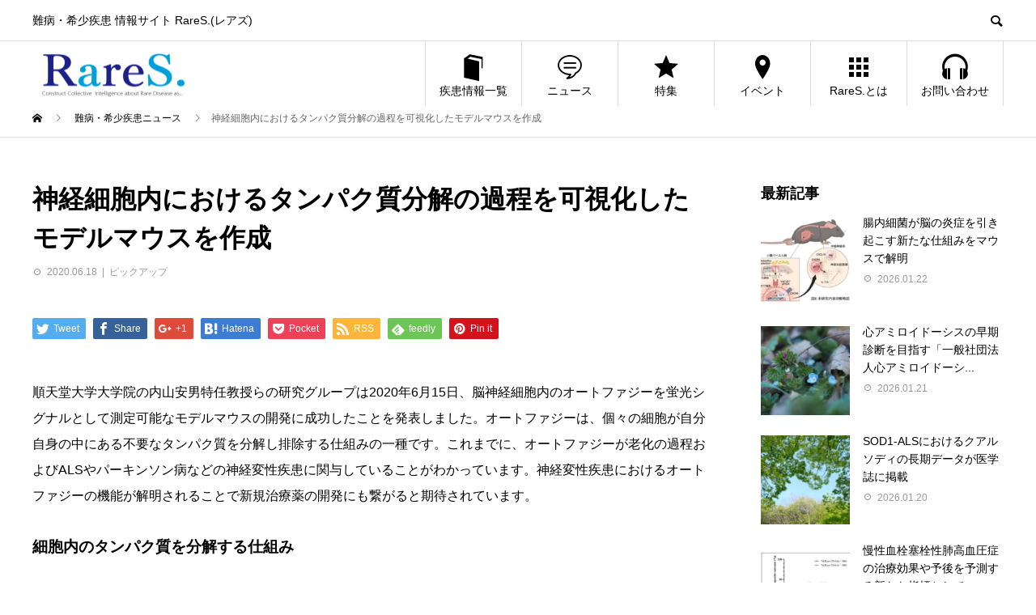

--- FILE ---
content_type: text/html; charset=UTF-8
request_url: https://raresnet.com/20200618-2/
body_size: 13229
content:
<!DOCTYPE html>
<html lang="ja"
	prefix="og: http://ogp.me/ns#"  prefix="og: http://ogp.me/ns#">
<head>
  <!-- Google Tag Manager -->
  <script>(function(w,d,s,l,i){w[l]=w[l]||[];w[l].push({'gtm.start':
  new Date().getTime(),event:'gtm.js'});var f=d.getElementsByTagName(s)[0],
  j=d.createElement(s),dl=l!='dataLayer'?'&l='+l:'';j.async=true;j.src=
  'https://www.googletagmanager.com/gtm.js?id='+i+dl;f.parentNode.insertBefore(j,f);
  })(window,document,'script','dataLayer','GTM-M8WL9W6');</script>
  <!-- End Google Tag Manager -->
<meta charset="UTF-8">
<meta name="viewport" content="width=device-width">
<meta name="format-detection" content="telephone=no">
<script src="https://cdn.jsdelivr.net/npm/vue@2.5.16/dist/vue.min.js"></script>

<title>神経細胞内におけるタンパク質分解の過程を可視化したモデルマウスを作成 | RareS.(レアズ)</title>
  <meta property="og:type" content="article">
  <meta property="og:url" content="https://raresnet.com/20200618-2/">
  <meta property="og:title" content="神経細胞内におけるタンパク質分解の過程を可視化したモデルマウスを作成 &#8211; RareS.(レアズ)">
  <meta property="og:description" content="順天堂大学大学院の内山安男特任教授らの研究グループは2020年6月15日、脳神経細胞内のオートファジーを蛍光シグナルとして測定可能なモデルマウスの開発に成功したことを発表しました。">
  <meta property="og:site_name" content="RareS.(レアズ)">
  <meta property="og:image" content="https://raresnet.com/wp-content/uploads/2020/06/kettenkarusell-3981918_640.jpg">
  <meta property="og:image:secure_url" content="https://raresnet.com/wp-content/uploads/2020/06/kettenkarusell-3981918_640.jpg">
  <meta property="og:image:width" content="426">
  <meta property="og:image:height" content="426">
    <meta property="fb:app_id" content="129123087768075">
    <meta name="twitter:card" content="summary">
  <meta name="twitter:site" content="@RareS_community">
  <meta name="twitter:creator" content="RareS_community">
  <meta name="twitter:title" content="神経細胞内におけるタンパク質分解の過程を可視化したモデルマウスを作成 &#8211; RareS.(レアズ)">
  <meta property="twitter:description" content="順天堂大学大学院の内山安男特任教授らの研究グループは2020年6月15日、脳神経細胞内のオートファジーを蛍光シグナルとして測定可能なモデルマウスの開発に成功したことを発表しました。">
    <meta name="twitter:image:src" content="https://raresnet.com/wp-content/uploads/2020/06/kettenkarusell-3981918_640.jpg">
  
<!-- All in One SEO Pack 2.12 by Michael Torbert of Semper Fi Web Design[762,823] -->
<link rel="canonical" href="https://raresnet.com/20200618-2/" />
<meta property="og:title" content="神経細胞内におけるタンパク質分解の過程を可視化したモデルマウスを作成 | RareS.(レアズ)" />
<meta property="og:type" content="object" />
<meta property="og:url" content="https://raresnet.com/20200618-2/" />
<meta property="og:image" content="https://raresnet.com/wp-content/plugins/all-in-one-seo-pack/images/default-user-image.png" />
<meta property="og:site_name" content="RareS.(レアズ)" />
<meta property="og:description" content="順天堂大学大学院の内山安男特任教授らの研究グループは2020年6月15日、脳神経細胞内のオートファジーを蛍光シグナルとして測定可能なモデルマウスの開発に成功したことを発表しました。オートファジーは、個々の細胞が自分自身の中にある不要なタンパク質を分解し排除する仕組みの一種です。これまでに、オートファジーが老化の過程およびALSやパーキンソン病などの神経変性疾患に関与していることがわかっています。神経変性疾患におけるオートファジーの機能が解明されることで新規治療薬の開発にも繋がると期待されています。 細胞内のタンパク質を分解する仕組み オートファジーは日本語で自食作用とも呼ばれ、それぞれの細胞が持っている、細胞内のタンパク質を分解しリサイクルする仕組みを指します。オートファジー機能が低下することは、パーキンソン病やバッテン病などの神経変性疾患と関わりがあることが知られています。また、老化によってオートファジー機能が低下することも知られており、アルツハイマー病とも関わっていることが明らかになっています。マウスに対し人工的にオートファジー機能を低下させると、神経変性疾患に似た症状を示します。脳神経におけるオートファジー機能を評価することは、これらの疾患に対する理解を深めるために非常に重要なプロセスです。そこで研究グループは、オートファジーを長期間モニタリングできるようなモデルマウスの作成を試みました。 オートファジーを観察可能なモデルマウスの作成 オートファジーが起こると、目的となるタンパク質を分解するための構造(オートファゴソーム)が、タンパク質を取り囲むように形成されます。オートファゴソームは、細胞内に存在するリソソームと結合することでオートリソソームとなり、その中身を分解します。研究グループは、オートファゴソームに結合すると黄色の蛍光を、オートリソソームに結合すると赤色の蛍光を発する目印となる蛍光プローブを作成しました。この蛍光プローブを遺伝子導入したマウスは、普段の行動や生殖機能、生存についてコントロールマウスとの違いがみられず24カ月程度(60歳のヒトに相当)まで生存しています。 モデルマウスを活用した評価の可能性" />
<meta name="twitter:card" content="summary" />
<meta name="twitter:title" content="神経細胞内におけるタンパク質分解の過程を可視化したモデルマウスを作成 | RareS.(レアズ)" />
<meta name="twitter:description" content="順天堂大学大学院の内山安男特任教授らの研究グループは2020年6月15日、脳神経細胞内のオートファジーを蛍光シグナルとして測定可能なモデルマウスの開発に成功したことを発表しました。オートファジーは、個々の細胞が自分自身の中にある不要なタンパク質を分解し排除する仕組みの一種です。これまでに、オートファジーが老化の過程およびALSやパーキンソン病などの神経変性疾患に関与していることがわかっています。神経変性疾患におけるオートファジーの機能が解明されることで新規治療薬の開発にも繋がると期待されています。 細胞内のタンパク質を分解する仕組み オートファジーは日本語で自食作用とも呼ばれ、それぞれの細胞が持っている、細胞内のタンパク質を分解しリサイクルする仕組みを指します。オートファジー機能が低下することは、パーキンソン病やバッテン病などの神経変性疾患と関わりがあることが知られています。また、老化によってオートファジー機能が低下することも知られており、アルツハイマー病とも関わっていることが明らかになっています。マウスに対し人工的にオートファジー機能を低下させると、神経変性疾患に似た症状を示します。脳神経におけるオートファジー機能を評価することは、これらの疾患に対する理解を深めるために非常に重要なプロセスです。そこで研究グループは、オートファジーを長期間モニタリングできるようなモデルマウスの作成を試みました。 オートファジーを観察可能なモデルマウスの作成 オートファジーが起こると、目的となるタンパク質を分解するための構造(オートファゴソーム)が、タンパク質を取り囲むように形成されます。オートファゴソームは、細胞内に存在するリソソームと結合することでオートリソソームとなり、その中身を分解します。研究グループは、オートファゴソームに結合すると黄色の蛍光を、オートリソソームに結合すると赤色の蛍光を発する目印となる蛍光プローブを作成しました。この蛍光プローブを遺伝子導入したマウスは、普段の行動や生殖機能、生存についてコントロールマウスとの違いがみられず24カ月程度(60歳のヒトに相当)まで生存しています。 モデルマウスを活用した評価の可能性" />
<meta name="twitter:image" content="https://raresnet.com/wp-content/plugins/all-in-one-seo-pack/images/default-user-image.png" />
<meta itemprop="image" content="https://raresnet.com/wp-content/plugins/all-in-one-seo-pack/images/default-user-image.png" />
<!-- /all in one seo pack -->
<link rel='dns-prefetch' href='//www.google.com' />
<link rel='dns-prefetch' href='//s.w.org' />
<link rel="alternate" type="application/rss+xml" title="RareS.(レアズ) &raquo; フィード" href="https://raresnet.com/feed/" />
<link rel="alternate" type="application/rss+xml" title="RareS.(レアズ) &raquo; コメントフィード" href="https://raresnet.com/comments/feed/" />
<link rel="alternate" type="application/rss+xml" title="RareS.(レアズ) &raquo; 神経細胞内におけるタンパク質分解の過程を可視化したモデルマウスを作成 のコメントのフィード" href="https://raresnet.com/20200618-2/feed/" />
<link rel='stylesheet' id='wp-block-library-css'  href='https://raresnet.com/wp-includes/css/dist/block-library/style.min.css?ver=5.1' type='text/css' media='all' />
<link rel='stylesheet' id='contact-form-7-css'  href='https://raresnet.com/wp-content/plugins/contact-form-7/includes/css/styles.css?ver=5.1.1' type='text/css' media='all' />
<link rel='stylesheet' id='wordpress-popular-posts-css-css'  href='https://raresnet.com/wp-content/plugins/wordpress-popular-posts/public/css/wpp.css?ver=4.2.2' type='text/css' media='all' />
<link rel='stylesheet' id='avant-style-css'  href='https://raresnet.com/wp-content/themes/avant_tcd060/style.css?ver=1.2' type='text/css' media='all' />
<script type='text/javascript' src='https://raresnet.com/wp-includes/js/jquery/jquery.js?ver=1.12.4'></script>
<script type='text/javascript' src='https://raresnet.com/wp-includes/js/jquery/jquery-migrate.min.js?ver=1.4.1'></script>
<script type='text/javascript'>
/* <![CDATA[ */
var wpp_params = {"sampling_active":"0","sampling_rate":"10","ajax_url":"https:\/\/raresnet.com\/wp-json\/wordpress-popular-posts\/v1\/popular-posts\/","ID":"19031","token":"e505c96e5e","debug":""};
/* ]]> */
</script>
<script type='text/javascript' src='https://raresnet.com/wp-content/plugins/wordpress-popular-posts/public/js/wpp-4.2.0.min.js?ver=4.2.2'></script>
<script type='text/javascript' src='https://raresnet.com/wp-content/themes/avant_tcd060/assets/js/disease-slider.js?ver=5.1'></script>
<link rel='https://api.w.org/' href='https://raresnet.com/wp-json/' />
<link rel='shortlink' href='https://raresnet.com/?p=19031' />
<link rel="alternate" type="application/json+oembed" href="https://raresnet.com/wp-json/oembed/1.0/embed?url=https%3A%2F%2Fraresnet.com%2F20200618-2%2F" />
<link rel="alternate" type="text/xml+oembed" href="https://raresnet.com/wp-json/oembed/1.0/embed?url=https%3A%2F%2Fraresnet.com%2F20200618-2%2F&#038;format=xml" />
<style>
.c-comment__form-submit:hover,.c-pw__btn:hover,.p-cb__item-btn a,.p-headline,.p-index-event__btn a,.p-nav02__item a,.p-readmore__btn,.p-pager__item span,.p-page-links a{background: #4285f4}.c-pw__btn,.p-cb__item-btn a:hover,.p-index-event__btn a:hover,.p-pagetop a:hover,.p-nav02__item a:hover,.p-readmore__btn:hover,.p-page-links > span,.p-page-links a:hover{background: #000000}.p-entry__body a{color: #1e73be}body{font-family: Verdana, "ヒラギノ角ゴ ProN W3", "Hiragino Kaku Gothic ProN", "メイリオ", Meiryo, sans-serif}.c-logo,.p-entry__header02-title,.p-entry__header02-upper-title,.p-entry__title,.p-footer-widgets__item-title,.p-headline h2,.p-headline02__title,.p-page-header__lower-title,.p-page-header__upper-title,.p-widget__title{font-family: Verdana, "ヒラギノ角ゴ ProN W3", "Hiragino Kaku Gothic ProN", "メイリオ", Meiryo, sans-serif}.p-hover-effect--type1:hover img{-webkit-transform: scale(1.1);transform: scale(1.1)}.l-header{background: #ffffff}.p-global-nav > ul > li > a{color: #000000}.p-global-nav .sub-menu a{background: #000000;color: #ffffff}.p-global-nav .sub-menu a:hover{background: #333333;color: #ffffff}.p-global-nav .menu-item-2244.current-menu-item > a,.p-global-nav .menu-item-2244 > a:hover{color: #4285f4}.p-global-nav .menu-item-2244.current-menu-item > a::before,.p-global-nav .menu-item-2244 > a:hover::before{background: #4285f4}.p-global-nav .menu-item-27.current-menu-item > a,.p-global-nav .menu-item-27 > a:hover{color: #0f9d58}.p-global-nav .menu-item-27.current-menu-item > a::before,.p-global-nav .menu-item-27 > a:hover::before{background: #0f9d58}.p-global-nav .menu-item-28.current-menu-item > a,.p-global-nav .menu-item-28 > a:hover{color: #db4437}.p-global-nav .menu-item-28.current-menu-item > a::before,.p-global-nav .menu-item-28 > a:hover::before{background: #db4437}.p-global-nav .menu-item-29.current-menu-item > a,.p-global-nav .menu-item-29 > a:hover{color: #f4b400}.p-global-nav .menu-item-29.current-menu-item > a::before,.p-global-nav .menu-item-29 > a:hover::before{background: #f4b400}.p-global-nav .menu-item-179.current-menu-item > a,.p-global-nav .menu-item-179 > a:hover{color: #1e73be}.p-global-nav .menu-item-179.current-menu-item > a::before,.p-global-nav .menu-item-179 > a:hover::before{background: #1e73be}.p-global-nav .menu-item-2617.current-menu-item > a,.p-global-nav .menu-item-2617 > a:hover{color: #00b0f0}.p-global-nav .menu-item-2617.current-menu-item > a::before,.p-global-nav .menu-item-2617 > a:hover::before{background: #00b0f0}.p-footer-links{background: #f3f3f3}.p-footer-widgets{background: #ffffff}.p-copyright{background: #ffffff}.p-ad-info__label{background: #429293;color: #ffffff;font-size: 7px}#site-info-widget-3 .p-info__btn{background: #000000;color: #ffffff}#site-info-widget-3 .p-info__btn:hover{background: #333333;color: #ffffff}.p-page-header{background-image: url(https://raresnet.com/wp-content/uploads/2019/02/NEWS.png)}.p-page-header::before{background-color: #0f9d58}.p-page-header__upper-title{font-size: 50px}.p-page-header__lower-title{font-size: 32px}.p-article07 a[class^="p-hover-effect--"]{border-radius: 10px}.p-event-cat--1360{background: #ff8000;color: #ffffff}.p-event-cat--1360:hover{background: #ff8000;color: #ffffff}.p-event-cat--442{background: #ff8000;color: #ffffff}.p-event-cat--442:hover{background: #ff8000;color: #ffffff}.p-event-cat--444{background: #ff8000;color: #ffffff}.p-event-cat--444:hover{background: #ff8000;color: #ffffff}.p-event-cat--415{background: #ff8000;color: #ffffff}.p-event-cat--415:hover{background: #ff8000;color: #ffffff}.p-event-cat--427{background: #ff8000;color: #ffffff}.p-event-cat--427:hover{background: #ff8000;color: #ffffff}.p-event-cat--441{background: #ff8000;color: #ffffff}.p-event-cat--441:hover{background: #ff8000;color: #ffffff}.p-event-cat--425{background: #ff8000;color: #ffffff}.p-event-cat--425:hover{background: #ff8000;color: #ffffff}.p-event-cat--443{background: #ff8000;color: #ffffff}.p-event-cat--443:hover{background: #ff8000;color: #ffffff}.p-event-cat--440{background: #ff8000;color: #ffffff}.p-event-cat--440:hover{background: #ff8000;color: #ffffff}.p-event-cat--530{background: #1e73be;color: #ffffff}.p-event-cat--530:hover{background: #1e73be;color: }.p-event-cat--420{background: #ff8000;color: #ffffff}.p-event-cat--420:hover{background: #ff8000;color: #ffffff}.p-event-cat--430{background: #ff8000;color: #ffffff}.p-event-cat--430:hover{background: #ff8000;color: #ffffff}.p-event-cat--419{background: #ff8000;color: #ffffff}.p-event-cat--419:hover{background: #ff8000;color: #ffffff}.p-event-cat--432{background: #ff8000;color: #ffffff}.p-event-cat--432:hover{background: #ff8000;color: #ffffff}.p-event-cat--436{background: #ff8000;color: #ffffff}.p-event-cat--436:hover{background: #ff8000;color: #ffffff}.p-event-cat--446{background: #ff8000;color: #ffffff}.p-event-cat--446:hover{background: #ff8000;color: #ffffff}.p-event-cat--418{background: #ff8000;color: #ffffff}.p-event-cat--418:hover{background: #ff8000;color: #ffffff}.p-event-cat--447{background: #ff8000;color: #ffffff}.p-event-cat--447:hover{background: #ff8000;color: #ffffff}.p-event-cat--448{background: #ff8000;color: #ffffff}.p-event-cat--448:hover{background: #ff8000;color: #ffffff}.p-event-cat--451{background: #ff8000;color: #ffffff}.p-event-cat--451:hover{background: #ff8000;color: #ffffff}.p-event-cat--437{background: #ff8000;color: #ffffff}.p-event-cat--437:hover{background: #ff8000;color: #ffffff}.p-event-cat--429{background: #ff8000;color: #ffffff}.p-event-cat--429:hover{background: #ff8000;color: #ffffff}.p-event-cat--426{background: #ff8000;color: #ffffff}.p-event-cat--426:hover{background: #ff8000;color: #ffffff}.p-event-cat--422{background: #ff8000;color: #ffffff}.p-event-cat--422:hover{background: #ff8000;color: #ffffff}.p-event-cat--459{background: #ff8000;color: #ffffff}.p-event-cat--459:hover{background: #ff8000;color: #ffffff}.p-event-cat--434{background: #ff8000;color: #ffffff}.p-event-cat--434:hover{background: #ff8000;color: #ffffff}.p-event-cat--428{background: #ff8000;color: #ffffff}.p-event-cat--428:hover{background: #ff8000;color: #ffffff}.p-event-cat--435{background: #ff8000;color: #ffffff}.p-event-cat--435:hover{background: #ff8000;color: #ffffff}.p-event-cat--454{background: #ff8000;color: #ffffff}.p-event-cat--454:hover{background: #ff8000;color: #ffffff}.p-event-cat--421{background: #ff8000;color: #ffffff}.p-event-cat--421:hover{background: #ff8000;color: #ffffff}.p-event-cat--417{background: #ff8000;color: #ffffff}.p-event-cat--417:hover{background: #ff8000;color: #ffffff}.p-event-cat--423{background: #ff8000;color: #ffffff}.p-event-cat--423:hover{background: #ff8000;color: #ffffff}.p-event-cat--424{background: #ff8000;color: #ffffff}.p-event-cat--424:hover{background: #ff8000;color: #ffffff}.p-event-cat--457{background: #ff8000;color: #ffffff}.p-event-cat--457:hover{background: #ff8000;color: #ffffff}.p-event-cat--431{background: #ff8000;color: #ffffff}.p-event-cat--431:hover{background: #ff8000;color: #ffffff}.p-event-cat--433{background: #ff8000;color: #ffffff}.p-event-cat--433:hover{background: #ff8000;color: #ffffff}.p-event-cat--452{background: #ff8000;color: #ffffff}.p-event-cat--452:hover{background: #ff8000;color: #ffffff}.p-entry__title{font-size: 32px}.p-entry__body{font-size: 16px}@media screen and (max-width: 767px) {.p-footer-widgets,.p-social-nav{background: #ffffff}.p-entry__title{font-size: 22px}.p-entry__body{font-size: 14px}}@media screen and (max-width: 1199px) {.p-global-nav{background: rgba(0,0,0, 1)}.p-global-nav > ul > li > a,.p-global-nav a,.p-global-nav a:hover,.p-global-nav .sub-menu a,.p-global-nav .sub-menu a:hover{color: #ffffff!important}.p-global-nav .menu-item-has-children > a > .sub-menu-toggle::before{border-color: #ffffff}}@media screen and (max-width: 991px) {.p-page-header__upper{background: #0f9d58}.p-page-header__lower{background-image: url(https://raresnet.com/wp-content/uploads/2019/02/NEWS.png)}}</style>
<link rel="icon" href="https://raresnet.com/wp-content/uploads/2019/02/cropped-RareS._512×512-32x32.png" sizes="32x32" />
<link rel="icon" href="https://raresnet.com/wp-content/uploads/2019/02/cropped-RareS._512×512-192x192.png" sizes="192x192" />
<link rel="apple-touch-icon-precomposed" href="https://raresnet.com/wp-content/uploads/2019/02/cropped-RareS._512×512-180x180.png" />
<meta name="msapplication-TileImage" content="https://raresnet.com/wp-content/uploads/2019/02/cropped-RareS._512×512-270x270.png" />
		<style type="text/css" id="wp-custom-css">
			ul.jp_map {
  position: relative;
  list-style-type: none;
  margin: 0;
  padding: 0;
  box-sizing: border-box;
}

ul.jp_map a {
  color: #000;
  text-shadow: #fff 2px 0px,
  #fff -2px 0px,
  #fff 0px -2px,
  #fff 0px 2px,
  #fff 2px 2px,
  #fff -2px 2px,
  #fff 2px -2px,
  #fff -2px -2px,
  #fff 1px 2px,
  #fff -1px 2px,
  #fff 1px -2px,
  #fff -1px -2px,
  #fff 2px 1px,
  #fff -2px 1px,
  #fff 2px -1px,
  #fff -2px -1px;
  text-decoration:none;
}

.jp_map li a {
  box-sizing: border-box;
  width: calc(50% - 6px);
  float: left;
  padding: 7px 0;
  border-radius: 10px;
  text-align: center;
  margin: 3px;
}

.jp_map li a:hover {
  text-decoration: none;
}

.jp_map li:nth-child(1) a {
  background-color: #7f7eda;
}

.jp_map li:nth-child(1) a {
  background-color: #7f7eda;
}

.jp_map li:nth-child(2) a {
  background-color: #759ef4;
}

.jp_map li:nth-child(3) a {
  background-color: #759ef4;
}

.jp_map li:nth-child(4) a {
  background-color: #759ef4;
}

.jp_map li:nth-child(5) a {
  background-color: #759ef4;
}

.jp_map li:nth-child(6) a {
  background-color: #759ef4;
}

.jp_map li:nth-child(7) a {
  background-color: #759ef4;
}

.jp_map li:nth-child(8) a {
  background-color: #7ecfea;
}

.jp_map li:nth-child(9) a {
  background-color: #7ecfea;
}

.jp_map li:nth-child(10) a {
  background-color: #7ecfea;
}

.jp_map li:nth-child(11) a {
  background-color: #7ecfea;
}

.jp_map li:nth-child(12) a {
  background-color: #7ecfea;
}

.jp_map li:nth-child(13) a {
  background-color: #7ecfea;
}

.jp_map li:nth-child(14) a {
  background-color: #7ecfea;
}

.jp_map li:nth-child(15) a {
  background-color: #7cdc92;
}

.jp_map li:nth-child(16) a {
  background-color: #7cdc92;
}

.jp_map li:nth-child(17) a {
  background-color: #7cdc92;
}

.jp_map li:nth-child(18) a {
  background-color: #7cdc92;
}

.jp_map li:nth-child(19) a {
  background-color: #7cdc92;
}

.jp_map li:nth-child(20) a {
  height: 20%;
  background-color: #7cdc92;
}

.jp_map li:nth-child(21) a {
  background-color: #7cdc92;
}

.jp_map li:nth-child(22) a {
  background-color: #7cdc92;
}

.jp_map li:nth-child(23) a {
  background-color: #7cdc92;
}

.jp_map li:nth-child(24) a {
  background-color: #ffe966;
}

.jp_map li:nth-child(25) a {
  background-color: #ffe966;
}

.jp_map li:nth-child(26) a {
  background-color: #ffe966;
}

.jp_map li:nth-child(27) a {
  background-color: #ffe966;
}

.jp_map li:nth-child(28) a {
  height: 20%;
  background-color: #ffe966;
}

.jp_map li:nth-child(29) a {
  background-color: #ffe966;
}

.jp_map li:nth-child(30) a {
  background-color: #ffe966;
}

.jp_map li:nth-child(31) a {
  background-color: #ffcc66;
}

.jp_map li:nth-child(32) a {
  background-color: #ffcc66;
}

.jp_map li:nth-child(33) a {
  background-color: #ffcc66;
}

.jp_map li:nth-child(34) a {
  background-color: #ffcc66;
}

.jp_map li:nth-child(35) a {
  background-color: #ffcc66;
}

.jp_map li:nth-child(36) a {
  background-color: #ffbb9c;
}

.jp_map li:nth-child(37) a {
  background-color: #ffbb9c;
}

.jp_map li:nth-child(38) a {
  background-color: #ffbb9c;
}

.jp_map li:nth-child(39) a {
  background-color: #ffbb9c;
}

.jp_map li:nth-child(40) a {
  background-color: #ffbdbd;
}

.jp_map li:nth-child(41) a {
  background-color: #ffbdbd;
}

.jp_map li:nth-child(42) a {
  background-color: #ffbdbd;
}

.jp_map li:nth-child(43) a {
  background-color: #ffbdbd;
}

.jp_map li:nth-child(44) a {
  background-color: #ffbdbd;
}

.jp_map li:nth-child(45) a {
  background-color: #ffbdbd;
}

.jp_map li:nth-child(46) a {
  background-color: #ffbdbd;
}

.jp_map li:nth-child(47) a {
  background-color: #f5c9ff;
}

@media screen and (min-width: 768px) {
  ul.jp_map {
    padding: 84% 0 0;
  }


  .jp_map li a {
    width: 7%;
    height: 10%;
    border: solid #ffffff 2px;
    box-sizing: border-box;
    padding: 7px 0;
    float: none;
    font-size: 14px;
    margin: 0;
  }
  .jp_map li a:hover {
    text-decoration: none;
  }
  .jp_map li:nth-child(1) a {
    position: absolute;
    top: 0;
    left: 85%;
    width: 15%;
    background-color: #7f7eda;
  }

  .jp_map li:nth-child(2) a {
    position: absolute;
    top: 11%;
    left: 85%;
    width: 14%;
    height: 5.5%;
    background-color: #759ef4;

  }

  .jp_map li:nth-child(3) a {
    position: absolute;
    top: 16.5%;
    left: 92%;
    background-color: #759ef4;
  }

  .jp_map li:nth-child(4) a {
    position: absolute;
    top: 26.5%;
    left: 92%;
    background-color: #759ef4;
  }

  .jp_map li:nth-child(5) a {
    position: absolute;
    top: 16.5%;
    left: 85%;
    background-color: #759ef4;
  }

  .jp_map li:nth-child(6) a {
    position: absolute;
    top: 26.5%;
    left: 85%;
    background-color: #759ef4;
  }

  .jp_map li:nth-child(7) a {
    position: absolute;
    top: 36.5%;
    left: 92%;
    background-color: #759ef4;
  }

  .jp_map li:nth-child(8) a {
    position: absolute;
    top: 46.5%;
    left: 92%;
    background-color: #7ecfea;
  }

  .jp_map li:nth-child(9) a {
    position: absolute;
    top: 46.5%;
    left: 85%;
    background-color: #7ecfea;
  }

  .jp_map li:nth-child(10) a {
    position: absolute;
    top: 46.5%;
    left: 78%;
    background-color: #7ecfea;
  }

  .jp_map li:nth-child(11) a {
    position: absolute;
    top: 56.5%;
    left: 85%;
    background-color: #7ecfea;
  }

  .jp_map li:nth-child(12) a {
    position: absolute;
    top: 56.5%;
    left: 92%;
    background-color: #7ecfea;
  }

  .jp_map li:nth-child(13) a {
    left: 85%;
    position: absolute;
    top: 66.5%;
    background-color: #7ecfea;
  }

  .jp_map li:nth-child(14) a {
    left: 78%;
    position: absolute;
    top: 66.5%;
    background-color: #7ecfea;
  }

  .jp_map li:nth-child(15) a {
    position: absolute;
    top: 36.5%;
    left: 78%;
    width: 14%;
    background-color: #7cdc92;
  }

  .jp_map li:nth-child(16) a {
    position: absolute;
    top: 36.5%;
    left: 71%;
    background-color: #7cdc92;
  }

  .jp_map li:nth-child(17) a {
    position: absolute;
    top: 36.5%;
    left: 64%;
    background-color: #7cdc92;
  }

  .jp_map li:nth-child(18) a {
    left: 64%;
    position: absolute;
    top: 46.5%;
    background-color: #7cdc92;
  }

  .jp_map li:nth-child(19) a {
    position: absolute;
    top: 56.5%;
    left: 78%;
    background-color: #7cdc92;
  }

  .jp_map li:nth-child(20) a {
    left: 71%;
    position: absolute;
    top: 46.5%;
    height: 20%;
    background-color: #7cdc92;
  }

  .jp_map li:nth-child(21) a {
    left: 64%;
    position: absolute;
    top: 56.5%;
    background-color: #7cdc92;
  }

  .jp_map li:nth-child(22) a {
    left: 71%;
    position: absolute;
    top: 66.5%;
    background-color: #7cdc92;
  }

  .jp_map li:nth-child(23) a {
    left: 64%;
    position: absolute;
    top: 66.5%;
    background-color: #7cdc92;
  }

  .jp_map li:nth-child(24) a {
    left: 57%;
    position: absolute;
    top: 66.5%;
    background-color: #ffe966;
  }

  .jp_map li:nth-child(25) a {
    left: 57%;
    position: absolute;
    top: 46.5%;
    background-color: #ffe966;
  }

  .jp_map li:nth-child(26) a {
    left: 50%;
    position: absolute;
    top: 46.5%;
    background-color: #ffe966;
  }

  .jp_map li:nth-child(27) a {
    left: 50%;
    position: absolute;
    top: 56.5%;
    background-color: #ffe966;
  }

  .jp_map li:nth-child(28) a {
    left: 43%;
    position: absolute;
    top: 46.5%;
    height: 20%;
    background-color: #ffe966;
  }

  .jp_map li:nth-child(29) a {
    left: 57%;
    position: absolute;
    top: 56.5%;
    background-color: #ffe966;
  }

  .jp_map li:nth-child(30) a {
    left: 50%;
    position: absolute;
    top: 66.5%;
    background-color: #ffe966;
  }

  .jp_map li:nth-child(31) a {
    left: 36%;
    position: absolute;
    top: 46.5%;
    background-color: #ffcc66;
  }

  .jp_map li:nth-child(32) a {
    left: 29%;
    position: absolute;
    top: 46.5%;
    background-color: #ffcc66;
  }

  .jp_map li:nth-child(33) a {
    left: 36%;
    position: absolute;
    top: 56.5%;
    background-color: #ffcc66;
  }

  .jp_map li:nth-child(34) a {
    left: 29%;
    position: absolute;
    top: 56.5%;
    background-color: #ffcc66;
  }

  .jp_map li:nth-child(35) a {
    left: 22%;
    position: absolute;
    top: 51.5%;
    background-color: #ffcc66;
  }

  .jp_map li:nth-child(36) a {
    left: 36%;
    position: absolute;
    top: 78.5%;
    background-color: #ffbb9c;
  }

  .jp_map li:nth-child(37) a {
    left: 36%;
    position: absolute;
    top: 68.5%;
    background-color: #ffbb9c;
  }

  .jp_map li:nth-child(38) a {
    left: 29%;
    position: absolute;
    top: 68.5%;
    background-color: #ffbb9c;
  }

  .jp_map li:nth-child(39) a {
    left: 29%;
    position: absolute;
    top: 78.5%;
    background-color: #ffbb9c;
  }

  .jp_map li:nth-child(40) a {
    left: 14%;
    position: absolute;
    top: 46.5%;
    background-color: #ffbdbd;
  }

  .jp_map li:nth-child(41) a {
    left: 7%;
    position: absolute;
    top: 46.5%;
    background-color: #ffbdbd;
  }

  .jp_map li:nth-child(42) a {
    left: 0;
    position: absolute;
    top: 46.5%;
    background-color: #ffbdbd;
  }

  .jp_map li:nth-child(43) a {
    left: 7%;
    position: absolute;
    top: 56.5%;
    background-color: #ffbdbd;
  }

  .jp_map li:nth-child(44) a {
    left: 14%;
    position: absolute;
    top: 56.5%;
    background-color: #ffbdbd;
  }

  .jp_map li:nth-child(45) a {
    left: 14%;
    position: absolute;
    top: 66.5%;
    background-color: #ffbdbd;
  }

  .jp_map li:nth-child(46) a {
    left: 7%;
    position: absolute;
    top: 66.5%;
    background-color: #ffbdbd;
  }

  .jp_map li:nth-child(47) a {
    left: 0;
    position: absolute;
    top: 76.5%;
    background-color: #f5c9ff;
  }
}

.fuwatto_btn_green{
  display: inline-block;
  background-color: #009999;
  width: 450px;
  padding: 15px;
	text-align: center;
  text-decoration: none;
	color: #ffffff;
  border-radius: 20px;
  box-shadow: 0 2px 2px 0 rgba(0,0,0,0.12), 0 1px 5px 0 rgba(0,0,0,0.12), 0 3px 1px -2px rgba(0,0,0,0.2);
  -webkit-tap-highlight-color: transparent;
  transition: .3s ease-out;
}
.fuwatto_btn_green:hover{
	 cursor: pointer;
	 text-decoration: none;
    box-shadow: 0 5px 10px 0 rgba(0,0,0,0.12), 0 3px 20px 0 rgba(0,0,0,0.12), 0 5px 6px -2px rgba(0,0,0,0.2);
}
		</style>
		</head>
<body class="post-template-default single single-post postid-19031 single-format-standard">
  <!-- Google Tag Manager (noscript) -->
  <noscript><iframe src="https://www.googletagmanager.com/ns.html?id=GTM-M8WL9W6"
  height="0" width="0" style="display:none;visibility:hidden"></iframe></noscript>
  <!-- End Google Tag Manager (noscript) -->
<div id="fb-root"></div>
<script async defer crossorigin="anonymous" src="https://connect.facebook.net/ja_JP/sdk.js#xfbml=1&version=v3.2"></script>
<header id="js-header" class="l-header">
  <div class="l-header__upper">
    <div class="l-inner">
      <div style="display: flex;">
        <p class="l-header__desc" style="width:25%;">難病・希少疾患 情報サイト RareS.(レアズ)</p>
        <div class="l-header__desc" style="margin:0 auto; max-width:70%;">
                </div>
      </div>
      <button id="js-header__search" class="l-header__search"></button>
      			<form role="search" method="get" id="js-header__form" class="l-header__form" action="https://raresnet.com/">
		    <input class="l-header__form-input" type="text" value="" name="s">
			</form>
          </div>
  </div>
  <div class="l-header__lower l-inner">
    <div class="l-header__logo c-logo">
			      <a href="https://raresnet.com/">
        <img src="https://raresnet.com/wp-content/uploads/2019/04/レアズロゴ-e1557369876653.png" alt="RareS.(レアズ)" width="200" height="72.5">
      </a>
          </div>
    <a href="#" id="js-menu-btn" class="p-menu-btn c-menu-btn"></a>
    <nav id="js-global-nav" class="p-global-nav">
      <ul>
        <li class="p-global-nav__form-wrapper">
          					<form class="p-global-nav__form" action="https://raresnet.com/" method="get">
            <input class="p-global-nav__form-input" type="text" value="" name="s">
            <input type="submit" value="&#xe915;" class="p-global-nav__form-submit">
          </form>
                  </li>
        <li id="menu-item-2244" class="menu-item menu-item-type-post_type menu-item-object-page menu-item-has-children menu-item-2244"><a href="https://raresnet.com/disease-list/"><span class="p-global-nav__item-icon p-icon p-icon--book"></span>疾患情報一覧<span class="p-global-nav__toggle"></span></a>
<ul class="sub-menu">
	<li id="menu-item-2243" class="menu-item menu-item-type-post_type menu-item-object-page menu-item-2243"><a href="https://raresnet.com/sitei/">指定難病<span class="p-global-nav__toggle"></span></a></li>
	<li id="menu-item-2242" class="menu-item menu-item-type-post_type menu-item-object-page menu-item-2242"><a href="https://raresnet.com/shouman/">小児慢性特定疾病<span class="p-global-nav__toggle"></span></a></li>
	<li id="menu-item-14502" class="menu-item menu-item-type-post_type menu-item-object-page menu-item-14502"><a href="https://raresnet.com/orphanet/">Orphanet<span class="p-global-nav__toggle"></span></a></li>
</ul>
</li>
<li id="menu-item-27" class="menu-item menu-item-type-custom menu-item-object-custom menu-item-has-children menu-item-27"><a href="/news/"><span class="p-global-nav__item-icon p-icon p-icon--special"></span>ニュース<span class="p-global-nav__toggle"></span></a>
<ul class="sub-menu">
	<li id="menu-item-3711913" class="menu-item menu-item-type-post_type menu-item-object-page menu-item-3711913"><a href="https://raresnet.com/news-pickup/">ピックアップ<span class="p-global-nav__toggle"></span></a></li>
	<li id="menu-item-4684926" class="menu-item menu-item-type-custom menu-item-object-custom menu-item-4684926"><a href="https://raresnet.com/story/">体験談<span class="p-global-nav__toggle"></span></a></li>
	<li id="menu-item-8548" class="menu-item menu-item-type-post_type menu-item-object-page menu-item-8548"><a href="https://raresnet.com/blog/">ブログ<span class="p-global-nav__toggle"></span></a></li>
</ul>
</li>
<li id="menu-item-28" class="menu-item menu-item-type-custom menu-item-object-custom menu-item-has-children menu-item-28"><a href="/special/"><span class="p-global-nav__item-icon p-icon p-icon--star2"></span>特集<span class="p-global-nav__toggle"></span></a>
<ul class="sub-menu">
	<li id="menu-item-7141" class="menu-item menu-item-type-post_type menu-item-object-page menu-item-7141"><a href="https://raresnet.com/tiken/">治験とは<span class="p-global-nav__toggle"></span></a></li>
	<li id="menu-item-7142" class="menu-item menu-item-type-post_type menu-item-object-page menu-item-7142"><a href="https://raresnet.com/clinicaltrial-info/">治験・臨床試験に関するQ&#038;A<span class="p-global-nav__toggle"></span></a></li>
	<li id="menu-item-11568" class="menu-item menu-item-type-post_type menu-item-object-page menu-item-11568"><a href="https://raresnet.com/clinical-trials-information/">治験/臨床試験情報について<span class="p-global-nav__toggle"></span></a></li>
</ul>
</li>
<li id="menu-item-29" class="menu-item menu-item-type-custom menu-item-object-custom menu-item-29"><a href="/event/"><span class="p-global-nav__item-icon p-icon p-icon--pin"></span>イベント<span class="p-global-nav__toggle"></span></a></li>
<li id="menu-item-179" class="menu-item menu-item-type-post_type menu-item-object-page menu-item-has-children menu-item-179"><a href="https://raresnet.com/rareas/"><span class="p-global-nav__item-icon p-icon p-icon--apps2"></span>RareS.とは<span class="p-global-nav__toggle"></span></a>
<ul class="sub-menu">
	<li id="menu-item-176" class="menu-item menu-item-type-post_type menu-item-object-page menu-item-176"><a href="https://raresnet.com/policy/">利用規約・免責事項<span class="p-global-nav__toggle"></span></a></li>
	<li id="menu-item-178" class="menu-item menu-item-type-post_type menu-item-object-page menu-item-178"><a href="https://raresnet.com/company/">RareS.(レアズ)の運営組織<span class="p-global-nav__toggle"></span></a></li>
	<li id="menu-item-174" class="menu-item menu-item-type-post_type menu-item-object-page menu-item-174"><a href="https://raresnet.com/rule/">医療情報に関する掲載基準・ルール・免責事項<span class="p-global-nav__toggle"></span></a></li>
	<li id="menu-item-177" class="menu-item menu-item-type-post_type menu-item-object-page menu-item-177"><a href="https://raresnet.com/privacy/">個人情報保護方針について<span class="p-global-nav__toggle"></span></a></li>
	<li id="menu-item-175" class="menu-item menu-item-type-post_type menu-item-object-page menu-item-175"><a href="https://raresnet.com/security/">情報セキュリティ基本方針<span class="p-global-nav__toggle"></span></a></li>
	<li id="menu-item-6121808" class="menu-item menu-item-type-post_type menu-item-object-page menu-item-6121808"><a href="https://raresnet.com/customer-harassment-policy/">カスタマーハラスメントポリシー<span class="p-global-nav__toggle"></span></a></li>
</ul>
</li>
<li id="menu-item-2617" class="menu-item menu-item-type-post_type menu-item-object-page menu-item-2617"><a href="https://raresnet.com/contact/"><span class="p-global-nav__item-icon p-icon p-icon--headphones"></span>お問い合わせ<span class="p-global-nav__toggle"></span></a></li>
      </ul>
    </nav>
  </div>
</header>
<main class="l-main">
  <div class="p-breadcrumb c-breadcrumb">
<ol class="p-breadcrumb__inner l-inner" itemscope="" itemtype="http://schema.org/BreadcrumbList">
<li class="p-breadcrumb__item c-breadcrumb__item c-breadcrumb__item--home" itemprop="itemListElement" itemscope="" itemtype="http://schema.org/ListItem">
<a href="https://raresnet.com/" itemscope="" itemtype="http://schema.org/Thing" itemprop="item">
<span itemprop="name">HOME</span>
</a>
<meta itemprop="position" content="1">
</li>
<li class="p-breadcrumb__item c-breadcrumb__item" itemprop="itemListElement" itemscope="" itemtype="http://schema.org/ListItem">
<a href="https://raresnet.com/news/" itemscope="" itemtype="http://schema.org/Thing" itemprop="item">
<span itemprop="name">難病・希少疾患ニュース</span>
</a>
<meta itemprop="position" content="2">
</li>
<li class="p-breadcrumb__item c-breadcrumb__item">神経細胞内におけるタンパク質分解の過程を可視化したモデルマウスを作成</li>
</ol>
</div>
  <div class="l-contents l-inner">
    <div class="l-primary">
      			<article class="p-entry">
			  <header class="p-entry__header">
					<h1 class="p-entry__title">神経細胞内におけるタンパク質分解の過程を可視化したモデルマウスを作成</h1>
										<div class="p-entry__meta">
						<time class="p-entry__date" datetime="2020-06-18">2020.06.18</time><p class="p-entry__cat"><a href="https://raresnet.com/news/pickup-news/" rel="category tag">ピックアップ</a></p>					</div>
									</header>
        			<ul class="p-entry__share c-share u-clearfix c-share--sm c-share--color">
				<li class="c-share__btn c-share__btn--twitter">
			    <a href="http://twitter.com/share?text=%E7%A5%9E%E7%B5%8C%E7%B4%B0%E8%83%9E%E5%86%85%E3%81%AB%E3%81%8A%E3%81%91%E3%82%8B%E3%82%BF%E3%83%B3%E3%83%91%E3%82%AF%E8%B3%AA%E5%88%86%E8%A7%A3%E3%81%AE%E9%81%8E%E7%A8%8B%E3%82%92%E5%8F%AF%E8%A6%96%E5%8C%96%E3%81%97%E3%81%9F%E3%83%A2%E3%83%87%E3%83%AB%E3%83%9E%E3%82%A6%E3%82%B9%E3%82%92%E4%BD%9C%E6%88%90&url=https%3A%2F%2Fraresnet.com%2F20200618-2%2F&via=RareS_community&tw_p=tweetbutton&related=RareS_community"  onclick="javascript:window.open(this.href, '', 'menubar=no,toolbar=no,resizable=yes,scrollbars=yes,height=400,width=600');return false;">
			     	<i class="c-share__icn c-share__icn--twitter"></i>
			      <span class="c-share__title">Tweet</span>
			   	</a>
			   </li>
			    <li class="c-share__btn c-share__btn--facebook">
			    	<a href="//www.facebook.com/sharer/sharer.php?u=https%3A%2F%2Fraresnet.com%2F20200618-2%2F&amp;t=%E7%A5%9E%E7%B5%8C%E7%B4%B0%E8%83%9E%E5%86%85%E3%81%AB%E3%81%8A%E3%81%91%E3%82%8B%E3%82%BF%E3%83%B3%E3%83%91%E3%82%AF%E8%B3%AA%E5%88%86%E8%A7%A3%E3%81%AE%E9%81%8E%E7%A8%8B%E3%82%92%E5%8F%AF%E8%A6%96%E5%8C%96%E3%81%97%E3%81%9F%E3%83%A2%E3%83%87%E3%83%AB%E3%83%9E%E3%82%A6%E3%82%B9%E3%82%92%E4%BD%9C%E6%88%90" rel="nofollow" target="_blank">
			      	<i class="c-share__icn c-share__icn--facebook"></i>
			        <span class="c-share__title">Share</span>
			      </a>
			    </li>
			    <li class="c-share__btn c-share__btn--google-plus">
			      <a href="https://plus.google.com/share?url=https%3A%2F%2Fraresnet.com%2F20200618-2%2F" onclick="javascript:window.open(this.href, '', 'menubar=no,toolbar=no,resizable=yes,scrollbars=yes,height=600,width=500');return false;">
			      	<i class="c-share__icn c-share__icn--google-plus"></i>
			        <span class="c-share__title">+1</span>
			      </a>
					</li>
			    <li class="c-share__btn c-share__btn--hatebu">
			      <a href="http://b.hatena.ne.jp/add?mode=confirm&url=https%3A%2F%2Fraresnet.com%2F20200618-2%2F" onclick="javascript:window.open(this.href, '', 'menubar=no,toolbar=no,resizable=yes,scrollbars=yes,height=400,width=510');return false;">
			      	<i class="c-share__icn c-share__icn--hatebu"></i>
			        <span class="c-share__title">Hatena</span>
			      </a>
			    </li>
			    <li class="c-share__btn c-share__btn--pocket">
			    	<a href="http://getpocket.com/edit?url=https%3A%2F%2Fraresnet.com%2F20200618-2%2F&title=%E7%A5%9E%E7%B5%8C%E7%B4%B0%E8%83%9E%E5%86%85%E3%81%AB%E3%81%8A%E3%81%91%E3%82%8B%E3%82%BF%E3%83%B3%E3%83%91%E3%82%AF%E8%B3%AA%E5%88%86%E8%A7%A3%E3%81%AE%E9%81%8E%E7%A8%8B%E3%82%92%E5%8F%AF%E8%A6%96%E5%8C%96%E3%81%97%E3%81%9F%E3%83%A2%E3%83%87%E3%83%AB%E3%83%9E%E3%82%A6%E3%82%B9%E3%82%92%E4%BD%9C%E6%88%90" target="_blank">
			      	<i class="c-share__icn c-share__icn--pocket"></i>
			        <span class="c-share__title">Pocket</span>
			      </a>
			    </li>
			    <li class="c-share__btn c-share__btn--rss">
			    	<a href="https://raresnet.com/feed/" target="_blank">
			      	<i class="c-share__icn c-share__icn--rss"></i>
			        <span class="c-share__title">RSS</span>
			      </a>
			    </li>
			    <li class="c-share__btn c-share__btn--feedly">
			    	<a href="http://feedly.com/index.html#subscription%2Ffeed%2Fhttps://raresnet.com/feed/" target="_blank">
			      	<i class="c-share__icn c-share__icn--feedly"></i>
			        <span class="c-share__title">feedly</span>
			      </a>
			    </li>
			    <li class="c-share__btn c-share__btn--pinterest">
			    	<a href="https://www.pinterest.com/pin/create/button/?url=https%3A%2F%2Fraresnet.com%2F20200618-2%2F&media=https://raresnet.com/wp-content/uploads/2020/06/kettenkarusell-3981918_640.jpg&description=%E7%A5%9E%E7%B5%8C%E7%B4%B0%E8%83%9E%E5%86%85%E3%81%AB%E3%81%8A%E3%81%91%E3%82%8B%E3%82%BF%E3%83%B3%E3%83%91%E3%82%AF%E8%B3%AA%E5%88%86%E8%A7%A3%E3%81%AE%E9%81%8E%E7%A8%8B%E3%82%92%E5%8F%AF%E8%A6%96%E5%8C%96%E3%81%97%E3%81%9F%E3%83%A2%E3%83%87%E3%83%AB%E3%83%9E%E3%82%A6%E3%82%B9%E3%82%92%E4%BD%9C%E6%88%90" rel="nofollow" target="_blank">
			      	<i class="c-share__icn c-share__icn--pinterest"></i>
			        <span class="c-share__title">Pin it</span>
			      </a>
			    </li>
			</ul>
												<div class="p-entry__body">
					
<p>順天堂大学大学院の内山安男特任教授らの研究グループは2020年6月15日、脳神経細胞内のオートファジーを蛍光シグナルとして測定可能なモデルマウスの開発に成功したことを発表しました。オートファジーは、個々の細胞が自分自身の中にある不要なタンパク質を分解し排除する仕組みの一種です。これまでに、オートファジーが老化の過程およびALSやパーキンソン病などの神経変性疾患に関与していることがわかっています。神経変性疾患におけるオートファジーの機能が解明されることで新規治療薬の開発にも繋がると期待されています。</p>



<h4>細胞内のタンパク質を分解する仕組み</h4>



<p>オートファジーは日本語で自食作用とも呼ばれ、それぞれの細胞が持っている、細胞内のタンパク質を分解しリサイクルする仕組みを指します。オートファジー機能が低下することは、パーキンソン病やバッテン病などの神経変性疾患と関わりがあることが知られています。また、老化によってオートファジー機能が低下することも知られており、アルツハイマー病とも関わっていることが明らかになっています。マウスに対し人工的にオートファジー機能を低下させると、神経変性疾患に似た症状を示します。脳神経におけるオートファジー機能を評価することは、これらの疾患に対する理解を深めるために非常に重要なプロセスです。そこで研究グループは、オートファジーを長期間モニタリングできるようなモデルマウスの作成を試みました。</p>



<h4>オートファジーを観察可能なモデルマウスの作成</h4>



<p>オートファジーが起こると、目的となるタンパク質を分解するための構造(オートファゴソーム)が、タンパク質を取り囲むように形成されます。オートファゴソームは、細胞内に存在するリソソームと結合することでオートリソソームとなり、その中身を分解します。研究グループは、オートファゴソームに結合すると黄色の蛍光を、オートリソソームに結合すると赤色の蛍光を発する目印となる蛍光プローブを作成しました。この蛍光プローブを遺伝子導入したマウスは、普段の行動や生殖機能、生存についてコントロールマウスとの違いがみられず24カ月程度(60歳のヒトに相当)まで生存しています。</p>



<h4>モデルマウスを活用した評価の可能性</h4>



<p>遺伝子導入したマウスに対し人工的にオートファジーを起こすと、肝臓、腎臓、膵臓で蛍光が見られました。脳内を観察すると、大脳皮質、海馬CA1領域、歯状回、小脳プルキンエ層、小脳核、脊髄において蛍光が見られました。さらに、小脳のプルキンエ細胞を詳細に解析すると、電子顕微鏡で観察されたオートファゴソームおよびオートリソソームの増加と蛍光の観察により得られるオートファゴソームおよびオートリソソームの増加が極めて良い相関関係にありました。このことから、今回遺伝子導入により作成されたモデルマウスを用いることで脳神経細胞内のオートファジー機能が評価可能であると確認されました。</p>



<p><strong>出典元</strong><br><a href="https://www.juntendo.ac.jp/news/20200615-02.html" target="_blank" rel="noreferrer noopener" aria-label="順天堂大学プレスリリース (新しいタブで開く)">順天堂大学プレスリリース</a></p>
        </div>
        			<ul class="p-entry__share c-share u-clearfix c-share--sm c-share--color">
				<li class="c-share__btn c-share__btn--twitter">
			    <a href="http://twitter.com/share?text=%E7%A5%9E%E7%B5%8C%E7%B4%B0%E8%83%9E%E5%86%85%E3%81%AB%E3%81%8A%E3%81%91%E3%82%8B%E3%82%BF%E3%83%B3%E3%83%91%E3%82%AF%E8%B3%AA%E5%88%86%E8%A7%A3%E3%81%AE%E9%81%8E%E7%A8%8B%E3%82%92%E5%8F%AF%E8%A6%96%E5%8C%96%E3%81%97%E3%81%9F%E3%83%A2%E3%83%87%E3%83%AB%E3%83%9E%E3%82%A6%E3%82%B9%E3%82%92%E4%BD%9C%E6%88%90&url=https%3A%2F%2Fraresnet.com%2F20200618-2%2F&via=RareS_community&tw_p=tweetbutton&related=RareS_community"  onclick="javascript:window.open(this.href, '', 'menubar=no,toolbar=no,resizable=yes,scrollbars=yes,height=400,width=600');return false;">
			     	<i class="c-share__icn c-share__icn--twitter"></i>
			      <span class="c-share__title">Tweet</span>
			   	</a>
			   </li>
			    <li class="c-share__btn c-share__btn--facebook">
			    	<a href="//www.facebook.com/sharer/sharer.php?u=https://raresnet.com/20200618-2/&amp;t=%E7%A5%9E%E7%B5%8C%E7%B4%B0%E8%83%9E%E5%86%85%E3%81%AB%E3%81%8A%E3%81%91%E3%82%8B%E3%82%BF%E3%83%B3%E3%83%91%E3%82%AF%E8%B3%AA%E5%88%86%E8%A7%A3%E3%81%AE%E9%81%8E%E7%A8%8B%E3%82%92%E5%8F%AF%E8%A6%96%E5%8C%96%E3%81%97%E3%81%9F%E3%83%A2%E3%83%87%E3%83%AB%E3%83%9E%E3%82%A6%E3%82%B9%E3%82%92%E4%BD%9C%E6%88%90" rel="nofollow" target="_blank">
			      	<i class="c-share__icn c-share__icn--facebook"></i>
			        <span class="c-share__title">Share</span>
			      </a>
			    </li>
			    <li class="c-share__btn c-share__btn--google-plus">
			      <a href="https://plus.google.com/share?url=https%3A%2F%2Fraresnet.com%2F20200618-2%2F" onclick="javascript:window.open(this.href, '', 'menubar=no,toolbar=no,resizable=yes,scrollbars=yes,height=600,width=500');return false;">
			      	<i class="c-share__icn c-share__icn--google-plus"></i>
			        <span class="c-share__title">+1</span>
			      </a>
					</li>
			    <li class="c-share__btn c-share__btn--hatebu">
			      <a href="http://b.hatena.ne.jp/add?mode=confirm&url=https%3A%2F%2Fraresnet.com%2F20200618-2%2F" onclick="javascript:window.open(this.href, '', 'menubar=no,toolbar=no,resizable=yes,scrollbars=yes,height=400,width=510');return false;">
			      	<i class="c-share__icn c-share__icn--hatebu"></i>
			        <span class="c-share__title">Hatena</span>
			      </a>
			    </li>
			    <li class="c-share__btn c-share__btn--pocket">
			    	<a href="http://getpocket.com/edit?url=https%3A%2F%2Fraresnet.com%2F20200618-2%2F&title=%E7%A5%9E%E7%B5%8C%E7%B4%B0%E8%83%9E%E5%86%85%E3%81%AB%E3%81%8A%E3%81%91%E3%82%8B%E3%82%BF%E3%83%B3%E3%83%91%E3%82%AF%E8%B3%AA%E5%88%86%E8%A7%A3%E3%81%AE%E9%81%8E%E7%A8%8B%E3%82%92%E5%8F%AF%E8%A6%96%E5%8C%96%E3%81%97%E3%81%9F%E3%83%A2%E3%83%87%E3%83%AB%E3%83%9E%E3%82%A6%E3%82%B9%E3%82%92%E4%BD%9C%E6%88%90" target="_blank">
			      	<i class="c-share__icn c-share__icn--pocket"></i>
			        <span class="c-share__title">Pocket</span>
			      </a>
			    </li>
			    <li class="c-share__btn c-share__btn--rss">
			    	<a href="https://raresnet.com/feed/" target="_blank">
			      	<i class="c-share__icn c-share__icn--rss"></i>
			        <span class="c-share__title">RSS</span>
			      </a>
			    </li>
			    <li class="c-share__btn c-share__btn--feedly">
			    	<a href="http://feedly.com/index.html#subscription%2Ffeed%2Fhttps://raresnet.com/feed/" target="_blank">
			      	<i class="c-share__icn c-share__icn--feedly"></i>
			        <span class="c-share__title">feedly</span>
			      </a>
			    </li>
			    <li class="c-share__btn c-share__btn--pinterest">
			    	<a href="https://www.pinterest.com/pin/create/button/?url=https%3A%2F%2Fraresnet.com%2F20200618-2%2F&media=https://raresnet.com/wp-content/uploads/2020/06/kettenkarusell-3981918_640.jpg&description=%E7%A5%9E%E7%B5%8C%E7%B4%B0%E8%83%9E%E5%86%85%E3%81%AB%E3%81%8A%E3%81%91%E3%82%8B%E3%82%BF%E3%83%B3%E3%83%91%E3%82%AF%E8%B3%AA%E5%88%86%E8%A7%A3%E3%81%AE%E9%81%8E%E7%A8%8B%E3%82%92%E5%8F%AF%E8%A6%96%E5%8C%96%E3%81%97%E3%81%9F%E3%83%A2%E3%83%87%E3%83%AB%E3%83%9E%E3%82%A6%E3%82%B9%E3%82%92%E4%BD%9C%E6%88%90" rel="nofollow" target="_blank">
			      	<i class="c-share__icn c-share__icn--pinterest"></i>
			        <span class="c-share__title">Pin it</span>
			      </a>
			    </li>
			</ul>
								<ul class="p-entry__meta-box c-meta-box u-clearfix">
					<li class="c-meta-box__item c-meta-box__item--category"><a href="https://raresnet.com/news/pickup-news/" rel="category tag">ピックアップ</a></li><li class="c-meta-box__item c-meta-box__item--tag"><a href="https://raresnet.com/disaese/parkinsons_disease/" rel="tag">パーキンソン病</a>, <a href="https://raresnet.com/disaese/amyotrophic_lateral_sclerosis/" rel="tag">筋萎縮性側索硬化症（ALS）</a></li>				</ul>
				      </article>
      						<ul class="p-nav01 c-nav01 u-clearfix">
				<li class="p-nav01__item--prev p-nav01__item c-nav01__item c-nav01__item--prev"><a href="https://raresnet.com/20200617-3/" data-prev="前の記事"><span>日本血栓止血学会による市民向け動画配信開始</span></a></li>
				<li class="p-nav01__item--next p-nav01__item c-nav01__item c-nav01__item--next"><a href="https://raresnet.com/20200618-3/" data-next="次の記事"><span>オスラー病を学ぶオンラインセミナー開催</span></a></li>
			</ul>
      									<section>
        <div class="p-headline">
          <h2>関連記事</h2>
        </div>
				<div class="p-entry__related">
				        <article class="p-entry__related-item p-article08">
          <a href="https://raresnet.com/241106-01/" class="p-hover-effect--type1">
            <div class="p-article08__img">
              <img width="450" height="423" src="https://raresnet.com/wp-content/uploads/2024/11/4-450x423.jpg" class="attachment-size1 size-size1 wp-post-image" alt="" />            </div>
            <h3 class="p-article08__title">ミトコンドリア病の発症を引き起こす新たなリピート配列の異...</h3>
          </a>
        </article>
				        <article class="p-entry__related-item p-article08">
          <a href="https://raresnet.com/240717-01/" class="p-hover-effect--type1">
            <div class="p-article08__img">
              <img width="450" height="450" src="https://raresnet.com/wp-content/uploads/2024/07/Cropped_Image-35-450x450.png" class="attachment-size1 size-size1 wp-post-image" alt="" srcset="https://raresnet.com/wp-content/uploads/2024/07/Cropped_Image-35-450x450.png 450w, https://raresnet.com/wp-content/uploads/2024/07/Cropped_Image-35-150x150.png 150w, https://raresnet.com/wp-content/uploads/2024/07/Cropped_Image-35-300x300.png 300w, https://raresnet.com/wp-content/uploads/2024/07/Cropped_Image-35-180x180.png 180w, https://raresnet.com/wp-content/uploads/2024/07/Cropped_Image-35-440x440.png 440w, https://raresnet.com/wp-content/uploads/2024/07/Cropped_Image-35-120x120.png 120w, https://raresnet.com/wp-content/uploads/2024/07/Cropped_Image-35.png 480w" sizes="(max-width: 450px) 100vw, 450px" />            </div>
            <h3 class="p-article08__title">【欧州】中等症から重症の活動期潰瘍性大腸炎の成人患者さん...</h3>
          </a>
        </article>
				        <article class="p-entry__related-item p-article08">
          <a href="https://raresnet.com/20200929-2/" class="p-hover-effect--type1">
            <div class="p-article08__img">
              <img width="427" height="427" src="https://raresnet.com/wp-content/uploads/2020/09/lein-5265194_640.jpg" class="attachment-size1 size-size1 wp-post-image" alt="" srcset="https://raresnet.com/wp-content/uploads/2020/09/lein-5265194_640.jpg 427w, https://raresnet.com/wp-content/uploads/2020/09/lein-5265194_640-150x150.jpg 150w, https://raresnet.com/wp-content/uploads/2020/09/lein-5265194_640-300x300.jpg 300w, https://raresnet.com/wp-content/uploads/2020/09/lein-5265194_640-180x180.jpg 180w, https://raresnet.com/wp-content/uploads/2020/09/lein-5265194_640-120x120.jpg 120w" sizes="(max-width: 427px) 100vw, 427px" />            </div>
            <h3 class="p-article08__title">ユルトミリス🄬、非典型溶血性尿毒症症候群（aHUS）の適...</h3>
          </a>
        </article>
				        <article class="p-entry__related-item p-article08">
          <a href="https://raresnet.com/240515-01/" class="p-hover-effect--type1">
            <div class="p-article08__img">
              <img width="450" height="450" src="https://raresnet.com/wp-content/uploads/2024/05/240515-02-450x450.jpg" class="attachment-size1 size-size1 wp-post-image" alt="" srcset="https://raresnet.com/wp-content/uploads/2024/05/240515-02-450x450.jpg 450w, https://raresnet.com/wp-content/uploads/2024/05/240515-02-150x150.jpg 150w, https://raresnet.com/wp-content/uploads/2024/05/240515-02-300x300.jpg 300w, https://raresnet.com/wp-content/uploads/2024/05/240515-02-180x180.jpg 180w, https://raresnet.com/wp-content/uploads/2024/05/240515-02-440x440.jpg 440w, https://raresnet.com/wp-content/uploads/2024/05/240515-02-120x120.jpg 120w, https://raresnet.com/wp-content/uploads/2024/05/240515-02.jpg 600w" sizes="(max-width: 450px) 100vw, 450px" />            </div>
            <h3 class="p-article08__title">慢性炎症性脱髄性多発根神経炎（CIDP）に対するヒフデュ...</h3>
          </a>
        </article>
				        <article class="p-entry__related-item p-article08">
          <a href="https://raresnet.com/20200331-2/" class="p-hover-effect--type1">
            <div class="p-article08__img">
              <img width="450" height="450" src="https://raresnet.com/wp-content/uploads/2020/03/okinawa-3421799_1280-450x450.jpg" class="attachment-size1 size-size1 wp-post-image" alt="" srcset="https://raresnet.com/wp-content/uploads/2020/03/okinawa-3421799_1280-450x450.jpg 450w, https://raresnet.com/wp-content/uploads/2020/03/okinawa-3421799_1280-150x150.jpg 150w, https://raresnet.com/wp-content/uploads/2020/03/okinawa-3421799_1280-300x300.jpg 300w, https://raresnet.com/wp-content/uploads/2020/03/okinawa-3421799_1280-768x768.jpg 768w, https://raresnet.com/wp-content/uploads/2020/03/okinawa-3421799_1280-180x180.jpg 180w, https://raresnet.com/wp-content/uploads/2020/03/okinawa-3421799_1280-440x440.jpg 440w, https://raresnet.com/wp-content/uploads/2020/03/okinawa-3421799_1280-120x120.jpg 120w, https://raresnet.com/wp-content/uploads/2020/03/okinawa-3421799_1280.jpg 853w" sizes="(max-width: 450px) 100vw, 450px" />            </div>
            <h3 class="p-article08__title">アプリを通じIBD患者の生活を体験</h3>
          </a>
        </article>
				        <article class="p-entry__related-item p-article08">
          <a href="https://raresnet.com/240222-03/" class="p-hover-effect--type1">
            <div class="p-article08__img">
              <img width="450" height="450" src="https://raresnet.com/wp-content/uploads/2024/02/UCBジルビスク-450x450.jpg" class="attachment-size1 size-size1 wp-post-image" alt="" srcset="https://raresnet.com/wp-content/uploads/2024/02/UCBジルビスク-450x450.jpg 450w, https://raresnet.com/wp-content/uploads/2024/02/UCBジルビスク-150x150.jpg 150w, https://raresnet.com/wp-content/uploads/2024/02/UCBジルビスク-300x300.jpg 300w, https://raresnet.com/wp-content/uploads/2024/02/UCBジルビスク-768x768.jpg 768w, https://raresnet.com/wp-content/uploads/2024/02/UCBジルビスク-1024x1024.jpg 1024w, https://raresnet.com/wp-content/uploads/2024/02/UCBジルビスク-180x180.jpg 180w, https://raresnet.com/wp-content/uploads/2024/02/UCBジルビスク-440x440.jpg 440w, https://raresnet.com/wp-content/uploads/2024/02/UCBジルビスク-120x120.jpg 120w" sizes="(max-width: 450px) 100vw, 450px" />            </div>
            <h3 class="p-article08__title">全身型重症筋無力症に対する皮下注射剤ジルビスクが初の自己...</h3>
          </a>
        </article>
				       	</div>
			</section>
			    </div><!-- /.l-primary -->
    <div class="l-secondary">
<div class="p-widget styled_post_list_widget1" id="styled_post_list_widget1-2">
<h2 class="p-widget__title">最新記事</h2>    <ul class="p-post-list01">
            <li class="p-post-list01__item p-article03 u-clearfix">
        <a href="https://raresnet.com/260122-01/" class="p-article03__img p-hover-effect--type1 p-article03__img--lg">
          <img width="180" height="180" src="https://raresnet.com/wp-content/uploads/2026/01/5-2-180x180.jpg" class="attachment-size2 size-size2 wp-post-image" alt="" srcset="https://raresnet.com/wp-content/uploads/2026/01/5-2-180x180.jpg 180w, https://raresnet.com/wp-content/uploads/2026/01/5-2-150x150.jpg 150w, https://raresnet.com/wp-content/uploads/2026/01/5-2-300x300.jpg 300w, https://raresnet.com/wp-content/uploads/2026/01/5-2-450x450.jpg 450w, https://raresnet.com/wp-content/uploads/2026/01/5-2-440x440.jpg 440w, https://raresnet.com/wp-content/uploads/2026/01/5-2-120x120.jpg 120w" sizes="(max-width: 180px) 100vw, 180px" />        </a>
        <div class="p-article03__content">
          <h3 class="p-article03__title">
            <a href="https://raresnet.com/260122-01/">腸内細菌が脳の炎症を引き起こす新たな仕組みをマウスで解明</a>
          </h3>
                    <p class="p-article03__meta">
            <time class="p-article03__date" datetime="2026-01-22">2026.01.22</time>
          </p>
                  </div>
      </li>
            <li class="p-post-list01__item p-article03 u-clearfix">
        <a href="https://raresnet.com/260121-01/" class="p-article03__img p-hover-effect--type1 p-article03__img--lg">
          <img width="180" height="180" src="https://raresnet.com/wp-content/uploads/2026/01/5-1-180x180.jpg" class="attachment-size2 size-size2 wp-post-image" alt="" srcset="https://raresnet.com/wp-content/uploads/2026/01/5-1-180x180.jpg 180w, https://raresnet.com/wp-content/uploads/2026/01/5-1-150x150.jpg 150w, https://raresnet.com/wp-content/uploads/2026/01/5-1-300x300.jpg 300w, https://raresnet.com/wp-content/uploads/2026/01/5-1-768x768.jpg 768w, https://raresnet.com/wp-content/uploads/2026/01/5-1-1024x1024.jpg 1024w, https://raresnet.com/wp-content/uploads/2026/01/5-1-450x450.jpg 450w, https://raresnet.com/wp-content/uploads/2026/01/5-1-440x440.jpg 440w, https://raresnet.com/wp-content/uploads/2026/01/5-1-120x120.jpg 120w, https://raresnet.com/wp-content/uploads/2026/01/5-1.jpg 1200w" sizes="(max-width: 180px) 100vw, 180px" />        </a>
        <div class="p-article03__content">
          <h3 class="p-article03__title">
            <a href="https://raresnet.com/260121-01/">心アミロイドーシスの早期診断を目指す「一般社団法人心アミロイドーシ...</a>
          </h3>
                    <p class="p-article03__meta">
            <time class="p-article03__date" datetime="2026-01-21">2026.01.21</time>
          </p>
                  </div>
      </li>
            <li class="p-post-list01__item p-article03 u-clearfix">
        <a href="https://raresnet.com/260120-01/" class="p-article03__img p-hover-effect--type1 p-article03__img--lg">
          <img width="180" height="180" src="https://raresnet.com/wp-content/uploads/2026/01/7-180x180.jpg" class="attachment-size2 size-size2 wp-post-image" alt="" srcset="https://raresnet.com/wp-content/uploads/2026/01/7-180x180.jpg 180w, https://raresnet.com/wp-content/uploads/2026/01/7-150x150.jpg 150w, https://raresnet.com/wp-content/uploads/2026/01/7-300x300.jpg 300w, https://raresnet.com/wp-content/uploads/2026/01/7-768x768.jpg 768w, https://raresnet.com/wp-content/uploads/2026/01/7-1024x1024.jpg 1024w, https://raresnet.com/wp-content/uploads/2026/01/7-450x450.jpg 450w, https://raresnet.com/wp-content/uploads/2026/01/7-440x440.jpg 440w, https://raresnet.com/wp-content/uploads/2026/01/7-120x120.jpg 120w, https://raresnet.com/wp-content/uploads/2026/01/7.jpg 1200w" sizes="(max-width: 180px) 100vw, 180px" />        </a>
        <div class="p-article03__content">
          <h3 class="p-article03__title">
            <a href="https://raresnet.com/260120-01/">SOD1-ALSにおけるクアルソディの長期データが医学誌に掲載</a>
          </h3>
                    <p class="p-article03__meta">
            <time class="p-article03__date" datetime="2026-01-20">2026.01.20</time>
          </p>
                  </div>
      </li>
            <li class="p-post-list01__item p-article03 u-clearfix">
        <a href="https://raresnet.com/260119-01/" class="p-article03__img p-hover-effect--type1 p-article03__img--lg">
          <img width="180" height="180" src="https://raresnet.com/wp-content/uploads/2026/01/６-180x180.jpg" class="attachment-size2 size-size2 wp-post-image" alt="" srcset="https://raresnet.com/wp-content/uploads/2026/01/６-180x180.jpg 180w, https://raresnet.com/wp-content/uploads/2026/01/６-150x150.jpg 150w, https://raresnet.com/wp-content/uploads/2026/01/６-300x300.jpg 300w, https://raresnet.com/wp-content/uploads/2026/01/６-120x120.jpg 120w" sizes="(max-width: 180px) 100vw, 180px" />        </a>
        <div class="p-article03__content">
          <h3 class="p-article03__title">
            <a href="https://raresnet.com/260119-01/">慢性血栓塞栓性肺高血圧症の治療効果や予後を予測する新たな指標として...</a>
          </h3>
                    <p class="p-article03__meta">
            <time class="p-article03__date" datetime="2026-01-19">2026.01.19</time>
          </p>
                  </div>
      </li>
          </ul>
		</div>
<div class="p-widget ad_widget" id="ad_widget-13">
<a href="https://www.seikatsu-kojo.jp/screener/5625/new/first/?aff_id=5615" target="_blank"><img src="https://raresnet.com/wp-content/uploads/2025/01/レアズバナー②.png" alt=""></a></div>
</div><!-- /.l-secondary -->
  </div><!-- /.l-contents -->
</main>
<footer class="l-footer">
      <div class="p-footer-links">
      <div class="l-inner">
        <div class="p-footer-links__header p-headline02">
          <h2 class="p-headline02__title">LINK</h2>
          <p class="p-headline02__sub">関連リンク</p>
        </div>
        <ul class="p-footer-links__list">
                      <li class="p-footer-links__list-item p-article02">
              <a class="p-hover-effect--type1" href="https://oncolo.jp/"  target="_blank">
                <div class="p-article02__img">
                  <img src="https://raresnet.com/wp-content/uploads/2019/02/oncolo.png" alt="">
                </div>
                <h3 class="p-article02__title"></h3>
              </a>
            </li>
                      <li class="p-footer-links__list-item p-article02">
              <a class="p-hover-effect--type1" href="https://www.seikatsu-kojo.jp/"  target="_blank">
                <div class="p-article02__img">
                  <img src="https://raresnet.com/wp-content/uploads/2019/02/seikatukojyo-1.png" alt="">
                </div>
                <h3 class="p-article02__title"></h3>
              </a>
            </li>
                      <li class="p-footer-links__list-item p-article02">
              <a class="p-hover-effect--type1" href="https://orphanet.site/japan"  target="_blank">
                <div class="p-article02__img">
                  <img src="https://raresnet.com/wp-content/uploads/2019/08/740x280_0917.jpg" alt="">
                </div>
                <h3 class="p-article02__title"></h3>
              </a>
            </li>
                  </ul>
      </div>
    </div><!-- / .p-footer-links -->
    <div class="p-footer-widgets">
    <div class="p-footer-widgets__inner l-inner">
      <div class="p-footer-widgets__item widget_text" id="text-17">
			<div class="textwidget"><ul class="p-footer-links_info">
<li><a href="https://raresnet.com/rareas/">RareS.とは<br />
</a></li>
<li><a href="https://raresnet.com/company/">RareS.(レアズ)の<br />
運営組織</a></li>
<li><a href="https://raresnet.com/security/">情報セキュリティ<br />
基本方針</a></li>
<li><a href="https://raresnet.com/privacy/">個人情報保護方針<br />
について</a></li>
<li><a href="https://raresnet.com/policy/">利用規約・免責事項<br />
</a></li>
<li><a href="https://raresnet.com/customer-harassment-policy/">カスタマーハラスメントポリシー<br />
</a></li>
<li><a href="https://raresnet.com/contact/">お問い合わせ<br />
</a></li>
</ul>
</div>
		</div>
      <div>
        <img src="https://raresnet.com/wp-content/uploads/2019/05/iso27001.png" alt="" width="200" height="60" class="alignnone size-full wp-image-3961">
      </div>
    </div><!-- /.p-footer-widgets__inner -->
  </div><!-- /.p-footer-widgets -->
  <ul class="p-social-nav l-inner">
          <li class="p-social-nav__item p-social-nav__item--facebook"><a href="https://www.facebook.com/RareS.Japan/" target="_blank"></a></li>
              <li class="p-social-nav__item p-social-nav__item--twitter"><a href="https://twitter.com/RareS_community" target="_blank"></a></li>
                      <li class="p-social-nav__item p-social-nav__item--mail"><a href="mailto:info@raresnet.com" target="_blank"></a></li>
              <li class="p-social-nav__item p-social-nav__item--rss"><a href="https://raresnet.com/feed/" target="_blank"></a></li>
      </ul>
  <p class="p-copyright">
    <small>Copyright &copy; RareS.(レアズ) All Rights Reserved.</small>
  </p>
  <div id="js-pagetop" class="p-pagetop"><a href="#"></a></div>
</footer>
<!-- User Heat Tag -->
<script type="text/javascript">
(function(add, cla){window['UserHeatTag']=cla;window[cla]=window[cla]||function(){(window[cla].q=window[cla].q||[]).push(arguments)},window[cla].l=1*new Date();var ul=document.createElement('script');var tag = document.getElementsByTagName('script')[0];ul.async=1;ul.src=add;tag.parentNode.insertBefore(ul,tag);})('//uh.nakanohito.jp/uhj2/uh.js', '_uhtracker');_uhtracker({id:'uhfFwNLzV1'});
</script>
<!-- End User Heat Tag --><script type='text/javascript'>
/* <![CDATA[ */
var wpcf7 = {"apiSettings":{"root":"https:\/\/raresnet.com\/wp-json\/contact-form-7\/v1","namespace":"contact-form-7\/v1"}};
/* ]]> */
</script>
<script type='text/javascript' src='https://raresnet.com/wp-content/plugins/contact-form-7/includes/js/scripts.js?ver=5.1.1'></script>
<script type='text/javascript'>
var renderInvisibleReCaptcha = function() {

    for (var i = 0; i < document.forms.length; ++i) {
        var form = document.forms[i];
        var holder = form.querySelector('.inv-recaptcha-holder');

        if (null === holder) continue;
		holder.innerHTML = '';

         (function(frm){
			var cf7SubmitElm = frm.querySelector('.wpcf7-submit');
            var holderId = grecaptcha.render(holder,{
                'sitekey': '6Lc237MZAAAAAIt4cHJ4ZOF-YzyQbf9nnytlwt2j', 'size': 'invisible', 'badge' : 'bottomright',
                'callback' : function (recaptchaToken) {
					if((null !== cf7SubmitElm) && (typeof jQuery != 'undefined')){jQuery(frm).submit();grecaptcha.reset(holderId);return;}
					 HTMLFormElement.prototype.submit.call(frm);
                },
                'expired-callback' : function(){grecaptcha.reset(holderId);}
            });

			if(null !== cf7SubmitElm && (typeof jQuery != 'undefined') ){
				jQuery(cf7SubmitElm).off('click').on('click', function(clickEvt){
					clickEvt.preventDefault();
					grecaptcha.execute(holderId);
				});
			}
			else
			{
				frm.onsubmit = function (evt){evt.preventDefault();grecaptcha.execute(holderId);};
			}


        })(form);
    }
};
</script>
<script type='text/javascript' async defer src='https://www.google.com/recaptcha/api.js?onload=renderInvisibleReCaptcha&#038;render=explicit'></script>
<script type='text/javascript' src='https://raresnet.com/wp-content/themes/avant_tcd060/assets/js/comment.js?ver=1.2'></script>
<script type='text/javascript' src='https://raresnet.com/wp-content/themes/avant_tcd060/assets/js/functions.min.js?ver=1.2'></script>
<script type='text/javascript' src='https://raresnet.com/wp-includes/js/wp-embed.min.js?ver=5.1'></script>
<script>!function(e){e("#site_loader_overlay").length?(e(window).load(function(){e(".slick-slider").length&&e(".slick-slider").slick("setPosition"),e("#site_loader_animation").delay(600).fadeOut(400),e("#site_loader_overlay").delay(900).fadeOut(800,function(){e(".p-header-content").addClass("is-active")})}),e(function(){setTimeout(function(){e("#site_loader_animation").delay(600).fadeOut(400),e("#site_loader_overlay").delay(900).fadeOut(800)},3000)})):e(".p-header-content").addClass("is-active")}(jQuery);</script>
</body>

</html>